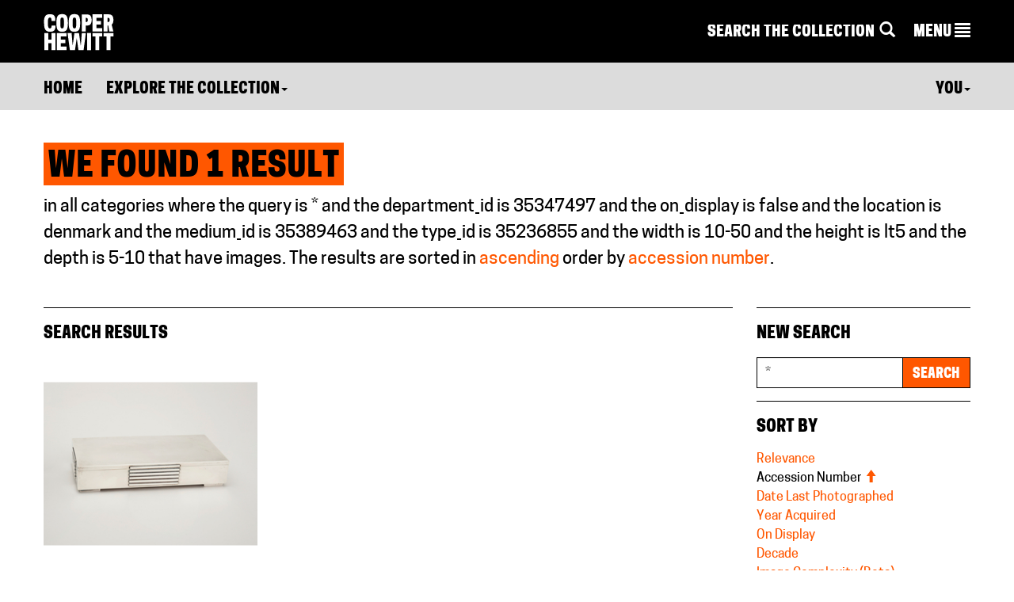

--- FILE ---
content_type: text/css
request_url: https://collection.cooperhewitt.org/css/search/collection-search.css?cb=1674581316
body_size: 364
content:
h3 { padding: 16px 0 0; }

.col-md-2 .btn { width: 100%; }

.form-group input,
.form-group label,
.form-group label small { display: block; }

.form-group label { font-weight: bold; }
.form-group label small { display: none; font-weight: normal; margin-top: 3px; }

.form-control::-ms-input-placeholder { color: #CCC; opacity: 1; position: relative; top: 2px; }
.form-control::-moz-placeholder { color: #CCC; opacity: 1; position: relative; top: 2px; }
.form-control::-webkit-input-placeholder { color: #CCC; opacity: 1; position: relative; top: 2px; }

.input-group-btn > .btn:hover { background-color: #d64900; }

.search-form { margin-bottom: 16px; }

#search-refinement li { font-size: 80%; }
#sort-options .current { color: #000; }
#sort-options .current .glyphicon { color: #ff5700; }

.page-header h1 small a { color: #ff5700; }
.page-header h1 small a:hover { color: #000; }